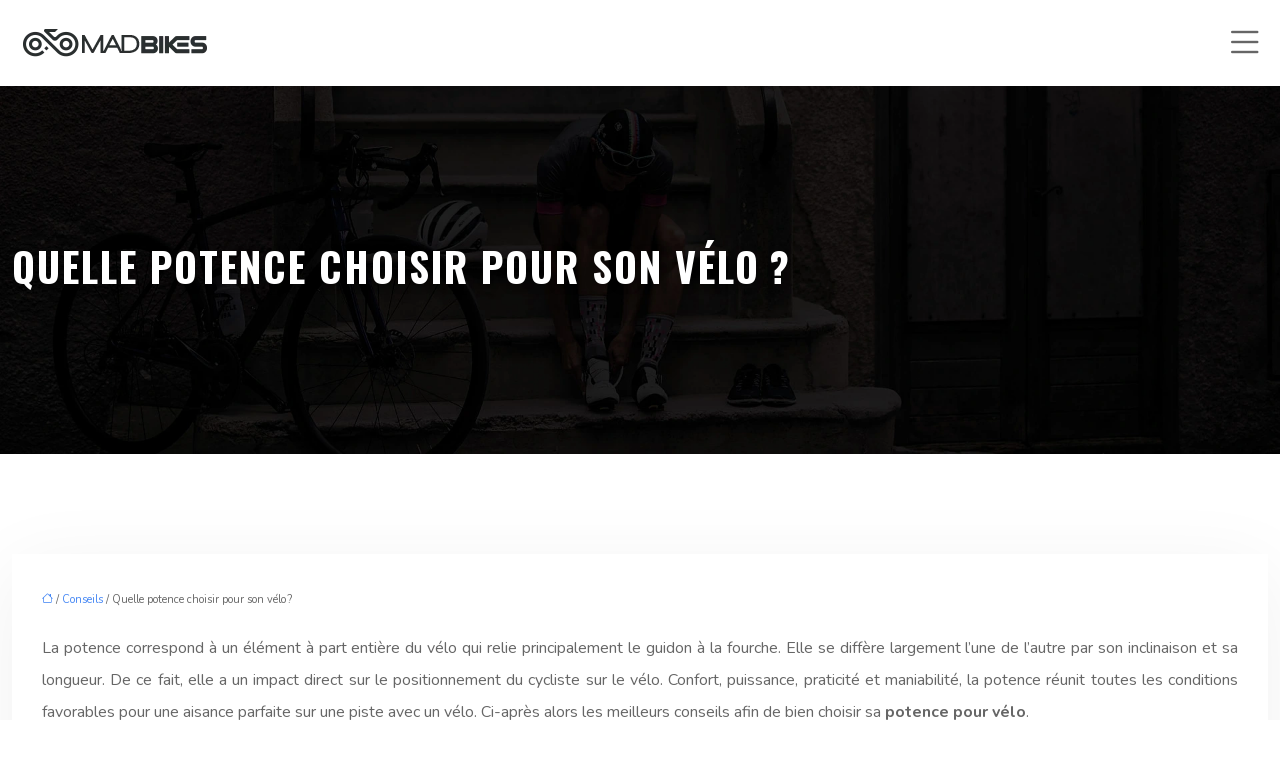

--- FILE ---
content_type: text/html; charset=UTF-8
request_url: https://www.madbike.fr/quelle-potence-choisir-pour-son-velo%E2%80%89/
body_size: 10337
content:
<!DOCTYPE html>
<html lang="fr-FR">
<head>
<meta charset="UTF-8" />
<meta name="viewport" content="width=device-width">
<link rel="shortcut icon" href="/wp-content/uploads/2024/06/madbike-vaf-icon-1.webp" />
<script type="application/ld+json">
{
    "@context": "https://schema.org",
    "@graph": [
        {
            "@type": "WebSite",
            "@id": "https://www.madbike.fr#website",
            "url": "https://www.madbike.fr",
            "inLanguage": "fr-FR",
            "publisher": {
                "@id": "https://www.madbike.fr#organization"
            }
        },
        {
            "@type": "Organization",
            "@id": "https://www.madbike.fr#organization",
            "url": "https://www.madbike.fr",
            "logo": {
                "@type": "ImageObject",
                "@id": "https://www.madbike.fr#logo",
                "url": "https://www.madbike.fr/wp-content/uploads/2024/06/madbike-logo-1.webp"
            }
        },
        {
            "@type": "Person",
            "@id": "https://www.madbike.fr/author/tarot-divinatoire-grat#person",
            "name": "admin",
            "jobTitle": "Rédaction Web",
            "url": "https://www.madbike.fr/author/tarot-divinatoire-grat",
            "worksFor": {
                "@id": "https://www.madbike.fr#organization"
            },
            "image": {
                "@type": "ImageObject",
                "url": ""
            }
        },
        {
            "@type": "WebPage",
            "@id": "https://www.madbike.fr/quelle-potence-choisir-pour-son-velo%e2%80%89/#webpage",
            "url": "https://www.madbike.fr/quelle-potence-choisir-pour-son-velo%e2%80%89/",
            "isPartOf": {
                "@id": "https://www.madbike.fr#website"
            },
            "breadcrumb": {
                "@id": "https://www.madbike.fr/quelle-potence-choisir-pour-son-velo%e2%80%89/#breadcrumb"
            },
            "inLanguage": "fr_FR"
        },
        {
            "@type": "Article",
            "@id": "https://www.madbike.fr/quelle-potence-choisir-pour-son-velo%e2%80%89/#article",
            "headline": "Quelle potence choisir pour son vélo ?",
            "mainEntityOfPage": {
                "@id": "https://www.madbike.fr/quelle-potence-choisir-pour-son-velo%e2%80%89/#webpage"
            },
            "wordCount": 491,
            "isAccessibleForFree": true,
            "articleSection": [
                "Conseils"
            ],
            "datePublished": "2020-03-16T09:11:42+00:00",
            "author": {
                "@id": "https://www.madbike.fr/author/tarot-divinatoire-grat#person"
            },
            "publisher": {
                "@id": "https://www.madbike.fr#organization"
            },
            "inLanguage": "fr-FR"
        },
        {
            "@type": "BreadcrumbList",
            "@id": "https://www.madbike.fr/quelle-potence-choisir-pour-son-velo%e2%80%89/#breadcrumb",
            "itemListElement": [
                {
                    "@type": "ListItem",
                    "position": 1,
                    "name": "Accueil",
                    "item": "https://www.madbike.fr/"
                },
                {
                    "@type": "ListItem",
                    "position": 2,
                    "name": "Conseils",
                    "item": "https://www.madbike.fr/conseils/"
                },
                {
                    "@type": "ListItem",
                    "position": 3,
                    "name": "Quelle potence choisir pour son vélo ?",
                    "item": "https://www.madbike.fr/quelle-potence-choisir-pour-son-velo%e2%80%89/"
                }
            ]
        }
    ]
}</script>
<meta name='robots' content='max-image-preview:large' />
<title>Comment choisir sa potence pour vélo ? Le guide parfait</title><meta name="description" content="La potence offre plus de puissance, de maniabilité et de confort à un cycliste. Raison principale pour laquelle son choix ne doit être pris à la légère."><link rel="alternate" title="oEmbed (JSON)" type="application/json+oembed" href="https://www.madbike.fr/wp-json/oembed/1.0/embed?url=https%3A%2F%2Fwww.madbike.fr%2Fquelle-potence-choisir-pour-son-velo%25e2%2580%2589%2F" />
<link rel="alternate" title="oEmbed (XML)" type="text/xml+oembed" href="https://www.madbike.fr/wp-json/oembed/1.0/embed?url=https%3A%2F%2Fwww.madbike.fr%2Fquelle-potence-choisir-pour-son-velo%25e2%2580%2589%2F&#038;format=xml" />
<style id='wp-img-auto-sizes-contain-inline-css' type='text/css'>
img:is([sizes=auto i],[sizes^="auto," i]){contain-intrinsic-size:3000px 1500px}
/*# sourceURL=wp-img-auto-sizes-contain-inline-css */
</style>
<style id='wp-block-library-inline-css' type='text/css'>
:root{--wp-block-synced-color:#7a00df;--wp-block-synced-color--rgb:122,0,223;--wp-bound-block-color:var(--wp-block-synced-color);--wp-editor-canvas-background:#ddd;--wp-admin-theme-color:#007cba;--wp-admin-theme-color--rgb:0,124,186;--wp-admin-theme-color-darker-10:#006ba1;--wp-admin-theme-color-darker-10--rgb:0,107,160.5;--wp-admin-theme-color-darker-20:#005a87;--wp-admin-theme-color-darker-20--rgb:0,90,135;--wp-admin-border-width-focus:2px}@media (min-resolution:192dpi){:root{--wp-admin-border-width-focus:1.5px}}.wp-element-button{cursor:pointer}:root .has-very-light-gray-background-color{background-color:#eee}:root .has-very-dark-gray-background-color{background-color:#313131}:root .has-very-light-gray-color{color:#eee}:root .has-very-dark-gray-color{color:#313131}:root .has-vivid-green-cyan-to-vivid-cyan-blue-gradient-background{background:linear-gradient(135deg,#00d084,#0693e3)}:root .has-purple-crush-gradient-background{background:linear-gradient(135deg,#34e2e4,#4721fb 50%,#ab1dfe)}:root .has-hazy-dawn-gradient-background{background:linear-gradient(135deg,#faaca8,#dad0ec)}:root .has-subdued-olive-gradient-background{background:linear-gradient(135deg,#fafae1,#67a671)}:root .has-atomic-cream-gradient-background{background:linear-gradient(135deg,#fdd79a,#004a59)}:root .has-nightshade-gradient-background{background:linear-gradient(135deg,#330968,#31cdcf)}:root .has-midnight-gradient-background{background:linear-gradient(135deg,#020381,#2874fc)}:root{--wp--preset--font-size--normal:16px;--wp--preset--font-size--huge:42px}.has-regular-font-size{font-size:1em}.has-larger-font-size{font-size:2.625em}.has-normal-font-size{font-size:var(--wp--preset--font-size--normal)}.has-huge-font-size{font-size:var(--wp--preset--font-size--huge)}.has-text-align-center{text-align:center}.has-text-align-left{text-align:left}.has-text-align-right{text-align:right}.has-fit-text{white-space:nowrap!important}#end-resizable-editor-section{display:none}.aligncenter{clear:both}.items-justified-left{justify-content:flex-start}.items-justified-center{justify-content:center}.items-justified-right{justify-content:flex-end}.items-justified-space-between{justify-content:space-between}.screen-reader-text{border:0;clip-path:inset(50%);height:1px;margin:-1px;overflow:hidden;padding:0;position:absolute;width:1px;word-wrap:normal!important}.screen-reader-text:focus{background-color:#ddd;clip-path:none;color:#444;display:block;font-size:1em;height:auto;left:5px;line-height:normal;padding:15px 23px 14px;text-decoration:none;top:5px;width:auto;z-index:100000}html :where(.has-border-color){border-style:solid}html :where([style*=border-top-color]){border-top-style:solid}html :where([style*=border-right-color]){border-right-style:solid}html :where([style*=border-bottom-color]){border-bottom-style:solid}html :where([style*=border-left-color]){border-left-style:solid}html :where([style*=border-width]){border-style:solid}html :where([style*=border-top-width]){border-top-style:solid}html :where([style*=border-right-width]){border-right-style:solid}html :where([style*=border-bottom-width]){border-bottom-style:solid}html :where([style*=border-left-width]){border-left-style:solid}html :where(img[class*=wp-image-]){height:auto;max-width:100%}:where(figure){margin:0 0 1em}html :where(.is-position-sticky){--wp-admin--admin-bar--position-offset:var(--wp-admin--admin-bar--height,0px)}@media screen and (max-width:600px){html :where(.is-position-sticky){--wp-admin--admin-bar--position-offset:0px}}

/*# sourceURL=wp-block-library-inline-css */
</style><style id='global-styles-inline-css' type='text/css'>
:root{--wp--preset--aspect-ratio--square: 1;--wp--preset--aspect-ratio--4-3: 4/3;--wp--preset--aspect-ratio--3-4: 3/4;--wp--preset--aspect-ratio--3-2: 3/2;--wp--preset--aspect-ratio--2-3: 2/3;--wp--preset--aspect-ratio--16-9: 16/9;--wp--preset--aspect-ratio--9-16: 9/16;--wp--preset--color--black: #000000;--wp--preset--color--cyan-bluish-gray: #abb8c3;--wp--preset--color--white: #ffffff;--wp--preset--color--pale-pink: #f78da7;--wp--preset--color--vivid-red: #cf2e2e;--wp--preset--color--luminous-vivid-orange: #ff6900;--wp--preset--color--luminous-vivid-amber: #fcb900;--wp--preset--color--light-green-cyan: #7bdcb5;--wp--preset--color--vivid-green-cyan: #00d084;--wp--preset--color--pale-cyan-blue: #8ed1fc;--wp--preset--color--vivid-cyan-blue: #0693e3;--wp--preset--color--vivid-purple: #9b51e0;--wp--preset--color--base: #f9f9f9;--wp--preset--color--base-2: #ffffff;--wp--preset--color--contrast: #111111;--wp--preset--color--contrast-2: #636363;--wp--preset--color--contrast-3: #A4A4A4;--wp--preset--color--accent: #cfcabe;--wp--preset--color--accent-2: #c2a990;--wp--preset--color--accent-3: #d8613c;--wp--preset--color--accent-4: #b1c5a4;--wp--preset--color--accent-5: #b5bdbc;--wp--preset--gradient--vivid-cyan-blue-to-vivid-purple: linear-gradient(135deg,rgb(6,147,227) 0%,rgb(155,81,224) 100%);--wp--preset--gradient--light-green-cyan-to-vivid-green-cyan: linear-gradient(135deg,rgb(122,220,180) 0%,rgb(0,208,130) 100%);--wp--preset--gradient--luminous-vivid-amber-to-luminous-vivid-orange: linear-gradient(135deg,rgb(252,185,0) 0%,rgb(255,105,0) 100%);--wp--preset--gradient--luminous-vivid-orange-to-vivid-red: linear-gradient(135deg,rgb(255,105,0) 0%,rgb(207,46,46) 100%);--wp--preset--gradient--very-light-gray-to-cyan-bluish-gray: linear-gradient(135deg,rgb(238,238,238) 0%,rgb(169,184,195) 100%);--wp--preset--gradient--cool-to-warm-spectrum: linear-gradient(135deg,rgb(74,234,220) 0%,rgb(151,120,209) 20%,rgb(207,42,186) 40%,rgb(238,44,130) 60%,rgb(251,105,98) 80%,rgb(254,248,76) 100%);--wp--preset--gradient--blush-light-purple: linear-gradient(135deg,rgb(255,206,236) 0%,rgb(152,150,240) 100%);--wp--preset--gradient--blush-bordeaux: linear-gradient(135deg,rgb(254,205,165) 0%,rgb(254,45,45) 50%,rgb(107,0,62) 100%);--wp--preset--gradient--luminous-dusk: linear-gradient(135deg,rgb(255,203,112) 0%,rgb(199,81,192) 50%,rgb(65,88,208) 100%);--wp--preset--gradient--pale-ocean: linear-gradient(135deg,rgb(255,245,203) 0%,rgb(182,227,212) 50%,rgb(51,167,181) 100%);--wp--preset--gradient--electric-grass: linear-gradient(135deg,rgb(202,248,128) 0%,rgb(113,206,126) 100%);--wp--preset--gradient--midnight: linear-gradient(135deg,rgb(2,3,129) 0%,rgb(40,116,252) 100%);--wp--preset--gradient--gradient-1: linear-gradient(to bottom, #cfcabe 0%, #F9F9F9 100%);--wp--preset--gradient--gradient-2: linear-gradient(to bottom, #C2A990 0%, #F9F9F9 100%);--wp--preset--gradient--gradient-3: linear-gradient(to bottom, #D8613C 0%, #F9F9F9 100%);--wp--preset--gradient--gradient-4: linear-gradient(to bottom, #B1C5A4 0%, #F9F9F9 100%);--wp--preset--gradient--gradient-5: linear-gradient(to bottom, #B5BDBC 0%, #F9F9F9 100%);--wp--preset--gradient--gradient-6: linear-gradient(to bottom, #A4A4A4 0%, #F9F9F9 100%);--wp--preset--gradient--gradient-7: linear-gradient(to bottom, #cfcabe 50%, #F9F9F9 50%);--wp--preset--gradient--gradient-8: linear-gradient(to bottom, #C2A990 50%, #F9F9F9 50%);--wp--preset--gradient--gradient-9: linear-gradient(to bottom, #D8613C 50%, #F9F9F9 50%);--wp--preset--gradient--gradient-10: linear-gradient(to bottom, #B1C5A4 50%, #F9F9F9 50%);--wp--preset--gradient--gradient-11: linear-gradient(to bottom, #B5BDBC 50%, #F9F9F9 50%);--wp--preset--gradient--gradient-12: linear-gradient(to bottom, #A4A4A4 50%, #F9F9F9 50%);--wp--preset--font-size--small: 13px;--wp--preset--font-size--medium: 20px;--wp--preset--font-size--large: 36px;--wp--preset--font-size--x-large: 42px;--wp--preset--spacing--20: min(1.5rem, 2vw);--wp--preset--spacing--30: min(2.5rem, 3vw);--wp--preset--spacing--40: min(4rem, 5vw);--wp--preset--spacing--50: min(6.5rem, 8vw);--wp--preset--spacing--60: min(10.5rem, 13vw);--wp--preset--spacing--70: 3.38rem;--wp--preset--spacing--80: 5.06rem;--wp--preset--spacing--10: 1rem;--wp--preset--shadow--natural: 6px 6px 9px rgba(0, 0, 0, 0.2);--wp--preset--shadow--deep: 12px 12px 50px rgba(0, 0, 0, 0.4);--wp--preset--shadow--sharp: 6px 6px 0px rgba(0, 0, 0, 0.2);--wp--preset--shadow--outlined: 6px 6px 0px -3px rgb(255, 255, 255), 6px 6px rgb(0, 0, 0);--wp--preset--shadow--crisp: 6px 6px 0px rgb(0, 0, 0);}:root { --wp--style--global--content-size: 1320px;--wp--style--global--wide-size: 1920px; }:where(body) { margin: 0; }.wp-site-blocks { padding-top: var(--wp--style--root--padding-top); padding-bottom: var(--wp--style--root--padding-bottom); }.has-global-padding { padding-right: var(--wp--style--root--padding-right); padding-left: var(--wp--style--root--padding-left); }.has-global-padding > .alignfull { margin-right: calc(var(--wp--style--root--padding-right) * -1); margin-left: calc(var(--wp--style--root--padding-left) * -1); }.has-global-padding :where(:not(.alignfull.is-layout-flow) > .has-global-padding:not(.wp-block-block, .alignfull)) { padding-right: 0; padding-left: 0; }.has-global-padding :where(:not(.alignfull.is-layout-flow) > .has-global-padding:not(.wp-block-block, .alignfull)) > .alignfull { margin-left: 0; margin-right: 0; }.wp-site-blocks > .alignleft { float: left; margin-right: 2em; }.wp-site-blocks > .alignright { float: right; margin-left: 2em; }.wp-site-blocks > .aligncenter { justify-content: center; margin-left: auto; margin-right: auto; }:where(.wp-site-blocks) > * { margin-block-start: 1.2rem; margin-block-end: 0; }:where(.wp-site-blocks) > :first-child { margin-block-start: 0; }:where(.wp-site-blocks) > :last-child { margin-block-end: 0; }:root { --wp--style--block-gap: 1.2rem; }:root :where(.is-layout-flow) > :first-child{margin-block-start: 0;}:root :where(.is-layout-flow) > :last-child{margin-block-end: 0;}:root :where(.is-layout-flow) > *{margin-block-start: 1.2rem;margin-block-end: 0;}:root :where(.is-layout-constrained) > :first-child{margin-block-start: 0;}:root :where(.is-layout-constrained) > :last-child{margin-block-end: 0;}:root :where(.is-layout-constrained) > *{margin-block-start: 1.2rem;margin-block-end: 0;}:root :where(.is-layout-flex){gap: 1.2rem;}:root :where(.is-layout-grid){gap: 1.2rem;}.is-layout-flow > .alignleft{float: left;margin-inline-start: 0;margin-inline-end: 2em;}.is-layout-flow > .alignright{float: right;margin-inline-start: 2em;margin-inline-end: 0;}.is-layout-flow > .aligncenter{margin-left: auto !important;margin-right: auto !important;}.is-layout-constrained > .alignleft{float: left;margin-inline-start: 0;margin-inline-end: 2em;}.is-layout-constrained > .alignright{float: right;margin-inline-start: 2em;margin-inline-end: 0;}.is-layout-constrained > .aligncenter{margin-left: auto !important;margin-right: auto !important;}.is-layout-constrained > :where(:not(.alignleft):not(.alignright):not(.alignfull)){max-width: var(--wp--style--global--content-size);margin-left: auto !important;margin-right: auto !important;}.is-layout-constrained > .alignwide{max-width: var(--wp--style--global--wide-size);}body .is-layout-flex{display: flex;}.is-layout-flex{flex-wrap: wrap;align-items: center;}.is-layout-flex > :is(*, div){margin: 0;}body .is-layout-grid{display: grid;}.is-layout-grid > :is(*, div){margin: 0;}body{--wp--style--root--padding-top: 0px;--wp--style--root--padding-right: var(--wp--preset--spacing--50);--wp--style--root--padding-bottom: 0px;--wp--style--root--padding-left: var(--wp--preset--spacing--50);}a:where(:not(.wp-element-button)){text-decoration: underline;}:root :where(a:where(:not(.wp-element-button)):hover){text-decoration: none;}:root :where(.wp-element-button, .wp-block-button__link){background-color: var(--wp--preset--color--contrast);border-radius: .33rem;border-color: var(--wp--preset--color--contrast);border-width: 0;color: var(--wp--preset--color--base);font-family: inherit;font-size: var(--wp--preset--font-size--small);font-style: normal;font-weight: 500;letter-spacing: inherit;line-height: inherit;padding-top: 0.6rem;padding-right: 1rem;padding-bottom: 0.6rem;padding-left: 1rem;text-decoration: none;text-transform: inherit;}:root :where(.wp-element-button:hover, .wp-block-button__link:hover){background-color: var(--wp--preset--color--contrast-2);border-color: var(--wp--preset--color--contrast-2);color: var(--wp--preset--color--base);}:root :where(.wp-element-button:focus, .wp-block-button__link:focus){background-color: var(--wp--preset--color--contrast-2);border-color: var(--wp--preset--color--contrast-2);color: var(--wp--preset--color--base);outline-color: var(--wp--preset--color--contrast);outline-offset: 2px;outline-style: dotted;outline-width: 1px;}:root :where(.wp-element-button:active, .wp-block-button__link:active){background-color: var(--wp--preset--color--contrast);color: var(--wp--preset--color--base);}:root :where(.wp-element-caption, .wp-block-audio figcaption, .wp-block-embed figcaption, .wp-block-gallery figcaption, .wp-block-image figcaption, .wp-block-table figcaption, .wp-block-video figcaption){color: var(--wp--preset--color--contrast-2);font-family: var(--wp--preset--font-family--body);font-size: 0.8rem;}.has-black-color{color: var(--wp--preset--color--black) !important;}.has-cyan-bluish-gray-color{color: var(--wp--preset--color--cyan-bluish-gray) !important;}.has-white-color{color: var(--wp--preset--color--white) !important;}.has-pale-pink-color{color: var(--wp--preset--color--pale-pink) !important;}.has-vivid-red-color{color: var(--wp--preset--color--vivid-red) !important;}.has-luminous-vivid-orange-color{color: var(--wp--preset--color--luminous-vivid-orange) !important;}.has-luminous-vivid-amber-color{color: var(--wp--preset--color--luminous-vivid-amber) !important;}.has-light-green-cyan-color{color: var(--wp--preset--color--light-green-cyan) !important;}.has-vivid-green-cyan-color{color: var(--wp--preset--color--vivid-green-cyan) !important;}.has-pale-cyan-blue-color{color: var(--wp--preset--color--pale-cyan-blue) !important;}.has-vivid-cyan-blue-color{color: var(--wp--preset--color--vivid-cyan-blue) !important;}.has-vivid-purple-color{color: var(--wp--preset--color--vivid-purple) !important;}.has-base-color{color: var(--wp--preset--color--base) !important;}.has-base-2-color{color: var(--wp--preset--color--base-2) !important;}.has-contrast-color{color: var(--wp--preset--color--contrast) !important;}.has-contrast-2-color{color: var(--wp--preset--color--contrast-2) !important;}.has-contrast-3-color{color: var(--wp--preset--color--contrast-3) !important;}.has-accent-color{color: var(--wp--preset--color--accent) !important;}.has-accent-2-color{color: var(--wp--preset--color--accent-2) !important;}.has-accent-3-color{color: var(--wp--preset--color--accent-3) !important;}.has-accent-4-color{color: var(--wp--preset--color--accent-4) !important;}.has-accent-5-color{color: var(--wp--preset--color--accent-5) !important;}.has-black-background-color{background-color: var(--wp--preset--color--black) !important;}.has-cyan-bluish-gray-background-color{background-color: var(--wp--preset--color--cyan-bluish-gray) !important;}.has-white-background-color{background-color: var(--wp--preset--color--white) !important;}.has-pale-pink-background-color{background-color: var(--wp--preset--color--pale-pink) !important;}.has-vivid-red-background-color{background-color: var(--wp--preset--color--vivid-red) !important;}.has-luminous-vivid-orange-background-color{background-color: var(--wp--preset--color--luminous-vivid-orange) !important;}.has-luminous-vivid-amber-background-color{background-color: var(--wp--preset--color--luminous-vivid-amber) !important;}.has-light-green-cyan-background-color{background-color: var(--wp--preset--color--light-green-cyan) !important;}.has-vivid-green-cyan-background-color{background-color: var(--wp--preset--color--vivid-green-cyan) !important;}.has-pale-cyan-blue-background-color{background-color: var(--wp--preset--color--pale-cyan-blue) !important;}.has-vivid-cyan-blue-background-color{background-color: var(--wp--preset--color--vivid-cyan-blue) !important;}.has-vivid-purple-background-color{background-color: var(--wp--preset--color--vivid-purple) !important;}.has-base-background-color{background-color: var(--wp--preset--color--base) !important;}.has-base-2-background-color{background-color: var(--wp--preset--color--base-2) !important;}.has-contrast-background-color{background-color: var(--wp--preset--color--contrast) !important;}.has-contrast-2-background-color{background-color: var(--wp--preset--color--contrast-2) !important;}.has-contrast-3-background-color{background-color: var(--wp--preset--color--contrast-3) !important;}.has-accent-background-color{background-color: var(--wp--preset--color--accent) !important;}.has-accent-2-background-color{background-color: var(--wp--preset--color--accent-2) !important;}.has-accent-3-background-color{background-color: var(--wp--preset--color--accent-3) !important;}.has-accent-4-background-color{background-color: var(--wp--preset--color--accent-4) !important;}.has-accent-5-background-color{background-color: var(--wp--preset--color--accent-5) !important;}.has-black-border-color{border-color: var(--wp--preset--color--black) !important;}.has-cyan-bluish-gray-border-color{border-color: var(--wp--preset--color--cyan-bluish-gray) !important;}.has-white-border-color{border-color: var(--wp--preset--color--white) !important;}.has-pale-pink-border-color{border-color: var(--wp--preset--color--pale-pink) !important;}.has-vivid-red-border-color{border-color: var(--wp--preset--color--vivid-red) !important;}.has-luminous-vivid-orange-border-color{border-color: var(--wp--preset--color--luminous-vivid-orange) !important;}.has-luminous-vivid-amber-border-color{border-color: var(--wp--preset--color--luminous-vivid-amber) !important;}.has-light-green-cyan-border-color{border-color: var(--wp--preset--color--light-green-cyan) !important;}.has-vivid-green-cyan-border-color{border-color: var(--wp--preset--color--vivid-green-cyan) !important;}.has-pale-cyan-blue-border-color{border-color: var(--wp--preset--color--pale-cyan-blue) !important;}.has-vivid-cyan-blue-border-color{border-color: var(--wp--preset--color--vivid-cyan-blue) !important;}.has-vivid-purple-border-color{border-color: var(--wp--preset--color--vivid-purple) !important;}.has-base-border-color{border-color: var(--wp--preset--color--base) !important;}.has-base-2-border-color{border-color: var(--wp--preset--color--base-2) !important;}.has-contrast-border-color{border-color: var(--wp--preset--color--contrast) !important;}.has-contrast-2-border-color{border-color: var(--wp--preset--color--contrast-2) !important;}.has-contrast-3-border-color{border-color: var(--wp--preset--color--contrast-3) !important;}.has-accent-border-color{border-color: var(--wp--preset--color--accent) !important;}.has-accent-2-border-color{border-color: var(--wp--preset--color--accent-2) !important;}.has-accent-3-border-color{border-color: var(--wp--preset--color--accent-3) !important;}.has-accent-4-border-color{border-color: var(--wp--preset--color--accent-4) !important;}.has-accent-5-border-color{border-color: var(--wp--preset--color--accent-5) !important;}.has-vivid-cyan-blue-to-vivid-purple-gradient-background{background: var(--wp--preset--gradient--vivid-cyan-blue-to-vivid-purple) !important;}.has-light-green-cyan-to-vivid-green-cyan-gradient-background{background: var(--wp--preset--gradient--light-green-cyan-to-vivid-green-cyan) !important;}.has-luminous-vivid-amber-to-luminous-vivid-orange-gradient-background{background: var(--wp--preset--gradient--luminous-vivid-amber-to-luminous-vivid-orange) !important;}.has-luminous-vivid-orange-to-vivid-red-gradient-background{background: var(--wp--preset--gradient--luminous-vivid-orange-to-vivid-red) !important;}.has-very-light-gray-to-cyan-bluish-gray-gradient-background{background: var(--wp--preset--gradient--very-light-gray-to-cyan-bluish-gray) !important;}.has-cool-to-warm-spectrum-gradient-background{background: var(--wp--preset--gradient--cool-to-warm-spectrum) !important;}.has-blush-light-purple-gradient-background{background: var(--wp--preset--gradient--blush-light-purple) !important;}.has-blush-bordeaux-gradient-background{background: var(--wp--preset--gradient--blush-bordeaux) !important;}.has-luminous-dusk-gradient-background{background: var(--wp--preset--gradient--luminous-dusk) !important;}.has-pale-ocean-gradient-background{background: var(--wp--preset--gradient--pale-ocean) !important;}.has-electric-grass-gradient-background{background: var(--wp--preset--gradient--electric-grass) !important;}.has-midnight-gradient-background{background: var(--wp--preset--gradient--midnight) !important;}.has-gradient-1-gradient-background{background: var(--wp--preset--gradient--gradient-1) !important;}.has-gradient-2-gradient-background{background: var(--wp--preset--gradient--gradient-2) !important;}.has-gradient-3-gradient-background{background: var(--wp--preset--gradient--gradient-3) !important;}.has-gradient-4-gradient-background{background: var(--wp--preset--gradient--gradient-4) !important;}.has-gradient-5-gradient-background{background: var(--wp--preset--gradient--gradient-5) !important;}.has-gradient-6-gradient-background{background: var(--wp--preset--gradient--gradient-6) !important;}.has-gradient-7-gradient-background{background: var(--wp--preset--gradient--gradient-7) !important;}.has-gradient-8-gradient-background{background: var(--wp--preset--gradient--gradient-8) !important;}.has-gradient-9-gradient-background{background: var(--wp--preset--gradient--gradient-9) !important;}.has-gradient-10-gradient-background{background: var(--wp--preset--gradient--gradient-10) !important;}.has-gradient-11-gradient-background{background: var(--wp--preset--gradient--gradient-11) !important;}.has-gradient-12-gradient-background{background: var(--wp--preset--gradient--gradient-12) !important;}.has-small-font-size{font-size: var(--wp--preset--font-size--small) !important;}.has-medium-font-size{font-size: var(--wp--preset--font-size--medium) !important;}.has-large-font-size{font-size: var(--wp--preset--font-size--large) !important;}.has-x-large-font-size{font-size: var(--wp--preset--font-size--x-large) !important;}
/*# sourceURL=global-styles-inline-css */
</style>

<link rel='stylesheet' id='default-css' href='https://www.madbike.fr/wp-content/themes/factory-templates-4/style.css?ver=cc9712d39f6d4f4af36a0f65558dd87a' type='text/css' media='all' />
<link rel='stylesheet' id='bootstrap5-css' href='https://www.madbike.fr/wp-content/themes/factory-templates-4/css/bootstrap.min.css?ver=cc9712d39f6d4f4af36a0f65558dd87a' type='text/css' media='all' />
<link rel='stylesheet' id='bootstrap-icon-css' href='https://www.madbike.fr/wp-content/themes/factory-templates-4/css/bootstrap-icons.css?ver=cc9712d39f6d4f4af36a0f65558dd87a' type='text/css' media='all' />
<link rel='stylesheet' id='global-css' href='https://www.madbike.fr/wp-content/themes/factory-templates-4/css/global.css?ver=cc9712d39f6d4f4af36a0f65558dd87a' type='text/css' media='all' />
<link rel='stylesheet' id='light-theme-css' href='https://www.madbike.fr/wp-content/themes/factory-templates-4/css/light.css?ver=cc9712d39f6d4f4af36a0f65558dd87a' type='text/css' media='all' />
<script type="text/javascript" src="https://code.jquery.com/jquery-3.2.1.min.js?ver=cc9712d39f6d4f4af36a0f65558dd87a" id="jquery3.2.1-js"></script>
<script type="text/javascript" src="https://www.madbike.fr/wp-content/themes/factory-templates-4/js/fn.js?ver=cc9712d39f6d4f4af36a0f65558dd87a" id="default_script-js"></script>
<link rel="https://api.w.org/" href="https://www.madbike.fr/wp-json/" /><link rel="alternate" title="JSON" type="application/json" href="https://www.madbike.fr/wp-json/wp/v2/posts/25182" /><link rel="EditURI" type="application/rsd+xml" title="RSD" href="https://www.madbike.fr/xmlrpc.php?rsd" />
<link rel="canonical" href="https://www.madbike.fr/quelle-potence-choisir-pour-son-velo%e2%80%89/" />
<link rel='shortlink' href='https://www.madbike.fr/?p=25182' />
 
<link href="https://fonts.googleapis.com/css?family=Nunito:300,400,600,700,800,900&display=swap" rel="stylesheet">
<link href="https://fonts.googleapis.com/css?family=Oswald:200,300,400,500,600,700&display=swap" rel="stylesheet">
<meta name="google-site-verification" content="CC5fegzCgPx3XlJ_RViGzVZ12BFMktFU4eOdzLJMaF8" />
<meta name="google-site-verification" content="Ak-bYUGtblWf5VTGmSN2mQdQtdLhsGe1vRb935VXB2k" /> 
<style type="text/css">
.default_color_background,.menu-bars{background-color : #DCA57D }.default_color_text,a,h1 span,h2 span,h3 span,h4 span,h5 span,h6 span{color :#DCA57D }.navigation li a,.navigation li.disabled,.navigation li.active a,.owl-dots .owl-dot.active span,.owl-dots .owl-dot:hover span{background-color: #DCA57D;}
.block-spc{border-color:#DCA57D}
.page-content a{color : #4285F4 }.page-content a:hover{color : #EA4335 }.home .body-content a{color : #4285F4 }.home .body-content a:hover{color : #EA4335 }.col-menu,.main-navigation{background-color:#fff;}.main-navigation .menu-humber-right,.menu-hamb-left,.creative-left{background-color:#fff}.main-navigation {padding:10px 0;}.main-navigation.scrolled{background-color:#fff;}.main-navigation .logo-main{height: 46px;}.main-navigation  .logo-sticky{height: 35px;}nav li a{font-size:15px;}nav li a{line-height:23px;}nav li a{color:#71818c!important;}nav li:hover > a,.current-menu-item > a{color:#DCA57D!important;}.archive h1{color:#fff!important;}.category .subheader,.single .subheader{padding:150px 0 }.archive h1{text-align:left!important;} .archive h1{font-size:40px}  .archive h2,.cat-description h2{font-size:27px} .archive h2 a,.cat-description h2{color:#342929!important;}.archive .readmore{background-color:#dca47d;}.archive .readmore{color:#fff;}.archive .readmore:hover{background-color:#b18766;}.archive .readmore:hover{color:#fff;}.archive .readmore{padding:8px 20px;}.single h1{color:#fff!important;}.single .the-post h2{color:#313233!important;}.single .the-post h3{color:#313233!important;}.single .the-post h4{color:#313233!important;}.single .the-post h5{color:#313233!important;}.single .the-post h6{color:#313233!important;} .single .post-content a{color:#4285F4} .single .post-content a:hover{color:#EA4335}.single h1{text-align:left!important;}.single h1{font-size: 40px}.single h2{font-size: 25px}.single h3{font-size: 21px}.single h4{font-size: 18px}footer{background-position:top } #back_to_top{background-color:#DCA57D;}#back_to_top i, #back_to_top svg{color:#fff;} footer{padding:120px 0 0} #back_to_top {padding:3px 9px 6px;}</style>
<style>:root {
    --color-primary: #DCA57D;
    --color-primary-light: #ffd6a2;
    --color-primary-dark: #9a7357;
    --color-primary-hover: #c69470;
    --color-primary-muted: #ffffc8;
            --color-background: #fff;
    --color-text: #000000;
} </style>
<style id="custom-st" type="text/css">
body{color:#666;line-height:2em;font-family:Nunito,Helvetica,Arial,Lucida,sans-serif;font-size:16px;font-weight:500;}h1,h2,h3,h4{font-family:Oswald,Helvetica,Arial,Lucida,sans-serif;text-transform:uppercase;letter-spacing:.05em;font-weight:500;line-height:1.5;}a{text-decoration:none;}.main-navigation {z-index:3;}.navbar{padding:0 40px!important;}.navbar-toggler{border:none}nav li a{font-style:normal;font-weight:500;padding:10px 0!important;}.sub-menu li a{padding:0!important;line-height:30px;}p{text-align:justify;}.main-navigation .menu-item-has-children::after{top:8px;right:0;color:#DCA57D;}.main-navigation .menu-humber-right{-webkit-box-shadow:0 2px 13px 0 rgba(0,0,0,.1);-moz-box-shadow:0 2px 13px 0 rgba(0,0,0,.1);box-shadow:0 2px 13px 0 rgba(0,0,0,.1);}.bi-list{font-size:40px;}.main-navigation.scrolled{-webkit-box-shadow:0 2px 13px 0 rgba(0,0,0,.1);-moz-box-shadow:0 2px 13px 0 rgba(0,0,0,.1);box-shadow:0 2px 13px 0 rgba(0,0,0,.1);}.bloc5{background-position:center;}footer{color:#fff;font-size:16px;background-repeat:no-repeat;background-position:top center;background-size:auto;position:relative;z-index:1;}footer:after{position:absolute;top:0;right:0;bottom:0;left:48%;z-index:-1;background-color:#000;content:'';height:100%;}#back_to_top svg {width:20px;}#inactive,.to-top {box-shadow:none;z-index:3;}footer .footer-widget{margin-bottom:40px!important;margin-top:0;line-height:1.27;color:#fff;font-weight:500;font-family:Oswald,Helvetica,Arial,Lucida,sans-serif;text-transform:uppercase;font-size:40px!important;letter-spacing:2px;border-bottom:none!important;}.BigTxt{font-family:Oswald,Helvetica,Arial,Lucida,sans-serif;text-transform:uppercase;font-size:16px;color:#dca57d;letter-spacing:1px;margin-bottom:0;}.copyright{position:relative;z-index:2;background-color:#171717;text-align:center;color:#666;padding-top:20px;padding-bottom:15px;margin-top:90px;}.archive h1,.single h1{position:relative;font-weight:700;text-shadow:0px 2px 8px rgba(0,0,0,0.35);}.archive h2 {margin-bottom:0.5em;}.archive h2,.single .the-post h2,.single .the-post h3{font-weight:500;}.archive .post{box-shadow:0 30px 100px 0 rgba(221,224,231,0.5);padding:30px 30px 30px;}.archive .readmore{letter-spacing:0.3px;font-size:13px;line-height:24px;font-weight:600;text-transform:uppercase;}.widget_sidebar{background-color:#fff;box-shadow:0 12px 49px -6px rgba(0,0,0,.06);padding:20px;border-top:10px solid #dca57d;}.widget_sidebar .sidebar-widget{margin-bottom:1em;text-align:left;padding-bottom:.8em;font-size:16px!important;color:#222;border-bottom:1px solid #e6e6e6;font-weight:500;}.single .all-post-content{padding:30px;background:#fff;-webkit-box-shadow:0 15px 76px 0 rgba(0,0,0,.06);box-shadow:0 15px 76px 0 rgba(0,0,0,.06);margin-bottom:50px;}.loop-post .align-items-center div{padding:0 0 0 20px;}@media screen and (max-width:1366px){.navbar {padding:10px 15px!important;}.part-left{padding-top:70px!important;padding-right:50px!important;padding-bottom:70px!important;padding-left:50px!important;}}@media screen and (max-width:1024px){.parag2{padding-right:0!important;padding-left:0!important;}.parag{padding-right:0!important;padding-left:0!important;}.home h1{line-height:35px!important;font-size:25px!important;}.home h2{line-height:28px!important;font-size:24px!important;}.home h3{font-size:15px!important}}@media screen and (max-width:960px){.bloc1 {background:#000;}.bb{background-position:bottom;}main-navigation .menu-item-has-children::after{top:16px;}nav li a {padding:10px!important;}.navbar {padding:10px 15px!important;}.navbar-toggler-icon {background-color:#a2cf55;}.navbar-toggler {border:none;}}@media screen and (max-width:375px){h1{font-size:30px!important;}h2{font-size:20px!important;}.category .subheader,.single .subheader {padding:70px 0px;}footer .copyright{padding:25px 50px}.loop-post .align-items-center div {padding:0;}}</style>
</head> 

<body class="wp-singular post-template-default single single-post postid-25182 single-format-standard wp-theme-factory-templates-4 catid-4" style="background-color: #fff;">

<div class="menu-right-blank"></div>
<div class="main-navigation  container-fluid is_sticky over-mobile">
<nav class="navbar navbar-expand-lg container-fluid">

<a id="logo" href="https://www.madbike.fr">
<img class="logo-main" src="/wp-content/uploads/2024/06/madbike-logo-1.webp"  width="203px"   height="46px"  alt="logo">
<img class="logo-sticky" src="/wp-content/uploads/2024/06/madbike-logo-1.webp" width="auto" height="35px" alt="logo"></a>
<div class="menu-btn ms-auto"><i class="bi bi-list"></i></div>
<ul id="main-menu" class="menu-humber-right"><li id="menu-item-25154" class="menu-item menu-item-type-taxonomy menu-item-object-category"><a href="https://www.madbike.fr/bmx/">BMX</a></li>
<li id="menu-item-25157" class="menu-item menu-item-type-taxonomy menu-item-object-category"><a href="https://www.madbike.fr/vtt/">VTT</a></li>
<li id="menu-item-25156" class="menu-item menu-item-type-taxonomy menu-item-object-category"><a href="https://www.madbike.fr/freestyle/">Freestyle</a></li>
<li id="menu-item-25155" class="menu-item menu-item-type-taxonomy menu-item-object-category current-post-ancestor current-menu-parent current-post-parent"><a href="https://www.madbike.fr/conseils/">Conseils</a></li>
</ul></nav>
</div><!--menu-->	
	
<div style="background-color:madbike" class="body-content     add-top">
  

<div class="container-fluid subheader" style="background-position:top;background-image:url(/wp-content/uploads/2024/06/LES-ERREURS-A-EVITER.webp);background-color:#000;">
<div id="mask" style=""></div>	
<div class="container-xxl"><h1 class="title">Quelle potence choisir pour son vélo ?</h1></div></div>



<div class="post-content container-xxl"> 


<div class="row">
<div class="  col-xxl-9  col-md-12">	



<div class="all-post-content">
<article>
<div style="font-size: 11px" class="breadcrumb"><a href="/"><i class="bi bi-house"></i></a>&nbsp;/&nbsp;<a href="https://www.madbike.fr/conseils/">Conseils</a>&nbsp;/&nbsp;Quelle potence choisir pour son vélo ?</div>
<div class="the-post">





<p>La potence correspond à un élément à part entière du vélo qui relie principalement le guidon à la fourche. Elle se diffère largement l’une de l’autre par son inclinaison et sa longueur. De ce fait, elle a un impact direct sur le positionnement du cycliste sur le vélo. Confort, puissance, praticité et maniabilité, la potence réunit toutes les conditions favorables pour une aisance parfaite sur une piste avec un vélo. Ci-après alors les meilleurs conseils afin de bien choisir sa <strong>potence pour vélo</strong>.</p>
<h2>Choisir sa potence en fonction de la pratique</h2>
<p>À chaque pratique vélo correspond une potence appropriée. Dans le cadre d’une pratique ou bien d’une compétition sportive qui vise en général à un meilleur rendement, l’idéal est de privilégier une <strong>potence pour vélo</strong> longue avec plus de 100 mm de longueur, ainsi qu’une bonne inclinaison. Avec ce type de potence, vous gagnerez plus en puissance au niveau des pédales et en aérodynamisme. Pour une pratique extrême du vélo, en particulier le VTT ou vélo tout terrain, il vous est conseillé de choisir une potence plutôt courte n’excédant pas 60 mm de longueur, avec une inclinaison d’environ 20°. Cette condition vous permet entre autres d’obtenir une position bien reculée par rapport au vélo et de gagner par la suite plus de maniabilité. Par ailleurs, dans l’envie de conduire un vélo avec plus de confort, il vaut mieux opter pour une potence moyenne avec une longueur de 60 à 100 mm, ainsi qu’une inclinaison de 10 à 15°. Ce genre de potence vous donne la possibilité de conduire dans une position plus droite et à cet effet plus confortable.</p>
<h2>Choisir sa potence pour vélo suivant le matériau</h2>
<p>À part la pratique ou le genre du vélo, il est également préférable de choisir la potence en fonction du matériau et du design que vous souhaitez. À ce propos, les modèles de potence fabriqués à partir du carbone et de l’aluminium demeurent les plus prisés et les plus appréciés en raison de leur faible poids. D’autant plus que la potence en aluminium offre plus de design à l’ensemble de votre vélo. La potence en carbone offre quant à elle un design unique, intemporel, ainsi qu’une bonne résistance au VTT. Certes, il vous appartient de faire le choix en tenant principalement compte du poids total et du design que vous souhaitez offrir à votre vélo.</p>
<h2>Pour être sûr de faire le bon choix</h2>
<p>Pour avoir la certitude de choisir la potence qui s’adapte le mieux avec votre montage, il vous est conseillé avant tout de mesurer le diamètre de votre guidon en partant du centre et notamment celui de votre pivot de fourche. En outre, n’oubliez pas également de tenir compte de l’inclinaison de la douille de direction lors de votre choix. Effectivement, ce type d’inclinaison varie considérablement d’un modèle, d’une marque de <strong>potence pour vélo</strong> à une autre.</p>




</div>
</article>






</div>

</div>	


<div class="col-xxl-3 col-md-12">
<div class="sidebar">
<div class="widget-area">





<div class='widget_sidebar'><div class='sidebar-widget'>Articles récents</div><div class='textwidget sidebar-ma'><div class="row mb-2"><div class="col-12"><a href="https://www.madbike.fr/les-velos-pliants-la-solution-ideale-pour-les-citadins-presses/">Les vélos pliants : la solution idéale pour les citadins pressés</a></div></div><div class="row mb-2"><div class="col-12"><a href="https://www.madbike.fr/ou-faire-du-vtt-en-andorre/">Où faire du VTT en Andorre ?</a></div></div><div class="row mb-2"><div class="col-12"><a href="https://www.madbike.fr/quels-sont-les-differents-types-de-transport/">Quels sont les différents types de transport ?</a></div></div><div class="row mb-2"><div class="col-12"><a href="https://www.madbike.fr/comment-choisir-un-tricycle-adulte/">Comment choisir un tricycle adulte ?</a></div></div><div class="row mb-2"><div class="col-12"><a href="https://www.madbike.fr/un-porte-velo-qui-correspond-a-vos-attentes/">Un porte vélo qui correspond à vos attentes</a></div></div></div></div></div><div class='widget_sidebar'><div class='sidebar-widget'>Articles similaires</div><div class='textwidget sidebar-ma'><div class="row mb-2"><div class="col-12"><a href="https://www.madbike.fr/acheter-un-velo-tout-chemin-electrique/">Acheter un vélo tout chemin électrique</a></div></div><div class="row mb-2"><div class="col-12"><a href="https://www.madbike.fr/acheter-un-velo-pas-cher-de-la-marque-batavus-en-ligne/">Acheter un vélo pas cher de la marque BATAVUS en ligne</a></div></div><div class="row mb-2"><div class="col-12"><a href="https://www.madbike.fr/comment-remplacer-une-roue-de-velo/">Comment remplacer une roue de vélo ?</a></div></div><div class="row mb-2"><div class="col-12"><a href="https://www.madbike.fr/comment-se-mettre-a-la-pratique-du-bmx/">Comment se mettre à la pratique du BMX ?</a></div></div></div></div>
<style>
	.nav-post-cat .col-6 i{
		display: inline-block;
		position: absolute;
	}
	.nav-post-cat .col-6 a{
		position: relative;
	}
	.nav-post-cat .col-6:nth-child(1) a{
		padding-left: 18px;
		float: left;
	}
	.nav-post-cat .col-6:nth-child(1) i{
		left: 0;
	}
	.nav-post-cat .col-6:nth-child(2) a{
		padding-right: 18px;
		float: right;
	}
	.nav-post-cat .col-6:nth-child(2) i{
		transform: rotate(180deg);
		right: 0;
	}
	.nav-post-cat .col-6:nth-child(2){
		text-align: right;
	}
</style>



</div>
</div>
</div> </div>








</div>

</div><!--body-content-->

<footer class="container-fluid" style="background-color:#000000; background-image:url(/wp-content/uploads/2024/06/ENTRETIEN-ET-REPARATION-DE-VELO-1.webp); ">
<div class="container-xxl">	
<div class="widgets">
<div class="row">
<div class="col-xxl-6 col-md-12">
<div class="widget_text widget_footer"><div class="footer-widget">Entretien &#038; réparation de vélo</div><div class="textwidget custom-html-widget"><p class="BigTxt">LES VÉLOCISTES</p>
<p>Entretien & réparation classiques</p>

<p class="BigTxt">LES ATELIERS VÉLOS</p>
<p>Ateliers solidaires ou participatifs</p>
<p class="BigTxt">LA MÉCANIQUE CYCLE</p>
<p>Tutoriels pour apprivoiser la mécanique cycle</p></div></div></div>
<div class="col-xxl-6 col-md-12">
<div class="widget_text widget_footer"><div class="footer-widget">Enfants cyclistes</div><div class="textwidget custom-html-widget"><p class="BigTxt">DE 1 À 3 ANS</p>
<p>Draisienne ou tricycle</p>

<p class="BigTxt">DE 3 À 6 ans</p>
<p>Vélos 12 à 16 pouces</p>

<p class="BigTxt">DE 6 À 12 ANS</p>
<p>Vélos 20 à 24 pouces</p></div></div></div>
</div>
</div></div>
<div class="copyright container-fluid">
Accessible à tous, le cyclisme est un sport de qualité dans la mesure où il est pratiqué sans excès !	
</div></footer>

<div class="to-top square" id="inactive"><a id='back_to_top'><svg xmlns="http://www.w3.org/2000/svg" width="16" height="16" fill="currentColor" class="bi bi-arrow-up-short" viewBox="0 0 16 16">
  <path fill-rule="evenodd" d="M8 12a.5.5 0 0 0 .5-.5V5.707l2.146 2.147a.5.5 0 0 0 .708-.708l-3-3a.5.5 0 0 0-.708 0l-3 3a.5.5 0 1 0 .708.708L7.5 5.707V11.5a.5.5 0 0 0 .5.5z"/>
</svg></a></div>
<script type="text/javascript">
	let calcScrollValue = () => {
	let scrollProgress = document.getElementById("progress");
	let progressValue = document.getElementById("back_to_top");
	let pos = document.documentElement.scrollTop;
	let calcHeight = document.documentElement.scrollHeight - document.documentElement.clientHeight;
	let scrollValue = Math.round((pos * 100) / calcHeight);
	if (pos > 500) {
	progressValue.style.display = "grid";
	} else {
	progressValue.style.display = "none";
	}
	scrollProgress.addEventListener("click", () => {
	document.documentElement.scrollTop = 0;
	});
	scrollProgress.style.background = `conic-gradient( ${scrollValue}%, #fff ${scrollValue}%)`;
	};
	window.onscroll = calcScrollValue;
	window.onload = calcScrollValue;
</script>






<script type="speculationrules">
{"prefetch":[{"source":"document","where":{"and":[{"href_matches":"/*"},{"not":{"href_matches":["/wp-*.php","/wp-admin/*","/wp-content/uploads/*","/wp-content/*","/wp-content/plugins/*","/wp-content/themes/factory-templates-4/*","/*\\?(.+)"]}},{"not":{"selector_matches":"a[rel~=\"nofollow\"]"}},{"not":{"selector_matches":".no-prefetch, .no-prefetch a"}}]},"eagerness":"conservative"}]}
</script>
<p class="text-center" style="margin-bottom: 0px"><a href="/plan-du-site/">Plan du site</a></p><script type="text/javascript" src="https://www.madbike.fr/wp-content/themes/factory-templates-4/js/bootstrap.bundle.min.js" id="bootstrap5-js"></script>

<script type="text/javascript">
$(document).ready(function() {
$( ".the-post img" ).on( "click", function() {
var url_img = $(this).attr('src');
$('.img-fullscreen').html("<div><img src='"+url_img+"'></div>");
$('.img-fullscreen').fadeIn();
});
$('.img-fullscreen').on( "click", function() {
$(this).empty();
$('.img-fullscreen').hide();
});
//$('.block2.st3:first-child').removeClass("col-2");
//$('.block2.st3:first-child').addClass("col-6 fheight");
});
</script>










<div class="img-fullscreen"></div>

</body>
</html>